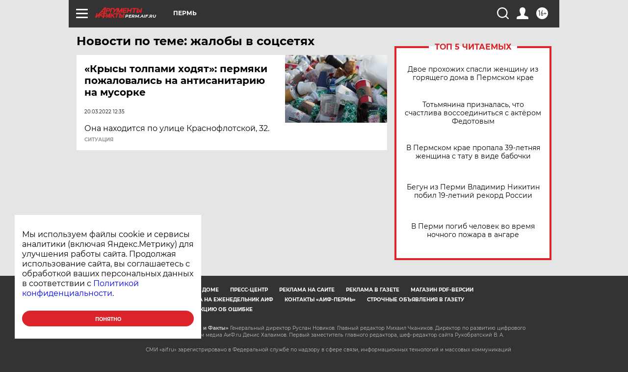

--- FILE ---
content_type: text/html
request_url: https://tns-counter.ru/nc01a**R%3Eundefined*aif_ru/ru/UTF-8/tmsec=aif_ru/147730994***
body_size: -72
content:
98AF731869768417X1769374743:98AF731869768417X1769374743